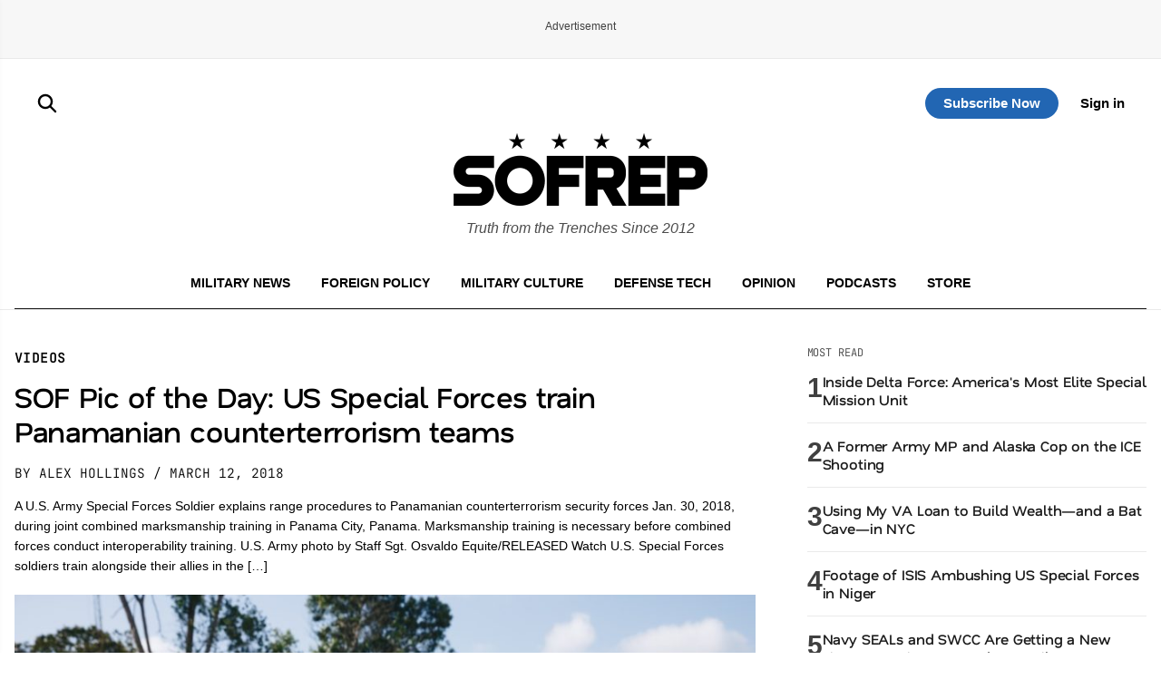

--- FILE ---
content_type: image/svg+xml
request_url: https://sofrep.com/wp-content/themes/sofrep/images/sofrep-search-icon.svg
body_size: -167
content:
<svg width="20" height="20" viewBox="0 0 20 20" fill="none" xmlns="http://www.w3.org/2000/svg">
<path d="M17.5 17.5L12.5 12.5M2.5 8.33333C2.5 9.09938 2.65088 9.85792 2.94404 10.5657C3.23719 11.2734 3.66687 11.9164 4.20854 12.4581C4.75022 12.9998 5.39328 13.4295 6.10101 13.7226C6.80875 14.0158 7.56729 14.1667 8.33333 14.1667C9.09938 14.1667 9.85792 14.0158 10.5657 13.7226C11.2734 13.4295 11.9164 12.9998 12.4581 12.4581C12.9998 11.9164 13.4295 11.2734 13.7226 10.5657C14.0158 9.85792 14.1667 9.09938 14.1667 8.33333C14.1667 7.56729 14.0158 6.80875 13.7226 6.10101C13.4295 5.39328 12.9998 4.75022 12.4581 4.20854C11.9164 3.66687 11.2734 3.23719 10.5657 2.94404C9.85792 2.65088 9.09938 2.5 8.33333 2.5C7.56729 2.5 6.80875 2.65088 6.10101 2.94404C5.39328 3.23719 4.75022 3.66687 4.20854 4.20854C3.66687 4.75022 3.23719 5.39328 2.94404 6.10101C2.65088 6.80875 2.5 7.56729 2.5 8.33333Z" stroke="white" stroke-width="2" stroke-linecap="round" stroke-linejoin="round"/>
</svg>
